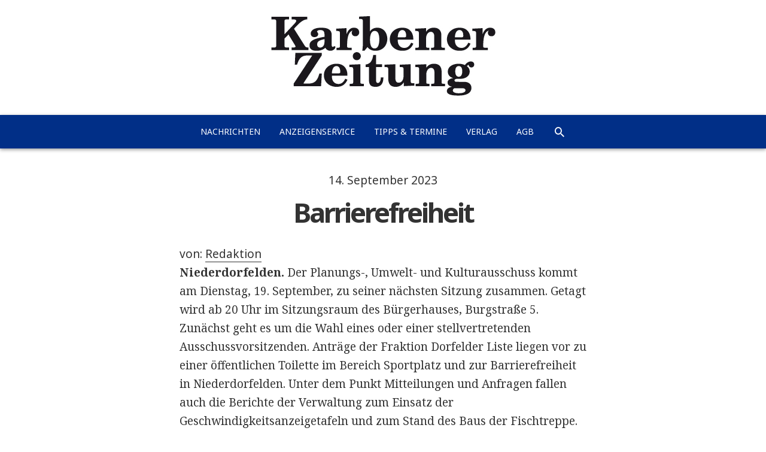

--- FILE ---
content_type: text/html; charset=UTF-8
request_url: https://www.karbener-zeitung.de/barrierefreiheit/
body_size: 4341
content:
<!DOCTYPE html><html lang="de" class="no-js"><head><meta charset="UTF-8"><meta name="viewport" content="width=device-width, initial-scale=1.0"><meta name="theme-color" content="#012f87"><link rel="profile" href="http://gmpg.org/xfn/11"><link media="all" href="https://www.karbener-zeitung.de/wp-content/cache/autoptimize/css/autoptimize_a845b93d84d59a495b0368a564ef2b38.css" rel="stylesheet" /><title>Barrierefreiheit</title><meta name="Description" content="Niederdorfelden. Der Planungs-, Umwelt- und Kulturausschuss kommt am Dienstag, 19. September, zu seiner nächsten Sitzung zusammen. Getagt wird ab 20 Uhr im Sitzungsraum des Bürgerhauses, Burgstraße 5. Zunächst geht es um die Wahl eines [&hellip;]"><link rel="shortcut icon" type="image/x-icon" href="https://www.karbener-zeitung.de/wp-content/themes/zlp_wp/resources/img/kbz/favicon_kbz.ico"><link rel="icon" type="image/png" sizes="192x192" href="https://www.karbener-zeitung.de/wp-content/themes/zlp_wp/resources/img/kbz/favicon_kbz_192x192.png"><link rel="icon" type="image/png" sizes="96x96" href="https://www.karbener-zeitung.de/wp-content/themes/zlp_wp/resources/img/kbz/favicon_kbz_96x96.png"><link rel="canonical" href="http://www.bad-vilbeler-anzeiger.de/barrierefreiheit/" /><script>(function(html){html.className = html.className.replace(/\bno-js\b/,'js')})(document.documentElement);</script> <link rel='dns-prefetch' href='//fonts.googleapis.com' /><link rel='dns-prefetch' href='//s.w.org' /><link rel='stylesheet' id='twentyfifteen-fonts-css'  href='https://fonts.googleapis.com/css?family=Noto+Sans%3A400italic%2C700italic%2C400%2C700%7CNoto+Serif%3A400italic%2C700italic%2C400%2C700%7CInconsolata%3A400%2C700&#038;subset=latin%2Clatin-ext' type='text/css' media='all' /><style id='twentyfifteen-style-inline-css' type='text/css'>.post-navigation .nav-previous { background-image: url(https://www.karbener-zeitung.de/wp-content/uploads/2023/09/wpa_IMG_685201-960x1440.jpg); }
			.post-navigation .nav-previous .post-title, .post-navigation .nav-previous a:hover .post-title, .post-navigation .nav-previous .meta-nav { color: #fff; }
			.post-navigation .nav-previous a:before { background-color: rgba(0, 0, 0, 0.4); }
		

		/* Custom Header Background Color */
		body:before,
		.site-header {
			background-color: #fc0245;
		}

		@media screen and (min-width: 59.6875em) {
			.site-header,
			.secondary {
				background-color: transparent;
			}

			.widget button,
			.widget input[type="button"],
			.widget input[type="reset"],
			.widget input[type="submit"],
			.widget_calendar tbody a,
			.widget_calendar tbody a:hover,
			.widget_calendar tbody a:focus {
				color: #fc0245;
			}
		}
	

		/* Custom Sidebar Text Color */
		.site-title a,
		.site-description,
		.secondary-toggle:before {
			color: #ffffff;
		}

		.site-title a:hover,
		.site-title a:focus {
			color: #ffffff; /* Fallback for IE7 and IE8 */
			color: rgba( 255, 255, 255, 0.7);
		}

		.secondary-toggle {
			border-color: #ffffff; /* Fallback for IE7 and IE8 */
			border-color: rgba( 255, 255, 255, 0.1);
		}

		.secondary-toggle:hover,
		.secondary-toggle:focus {
			border-color: #ffffff; /* Fallback for IE7 and IE8 */
			border-color: rgba( 255, 255, 255, 0.3);
		}

		.site-title a {
			outline-color: #ffffff; /* Fallback for IE7 and IE8 */
			outline-color: rgba( 255, 255, 255, 0.3);
		}

		@media screen and (min-width: 59.6875em) {
			.secondary a,
			.dropdown-toggle:after,
			.widget-title,
			.widget blockquote cite,
			.widget blockquote small {
				color: #ffffff;
			}

			.widget button,
			.widget input[type="button"],
			.widget input[type="reset"],
			.widget input[type="submit"],
			.widget_calendar tbody a {
				background-color: #ffffff;
			}

			.textwidget a {
				border-color: #ffffff;
			}

			.secondary a:hover,
			.secondary a:focus,
			.main-navigation .menu-item-description,
			.widget,
			.widget blockquote,
			.widget .wp-caption-text,
			.widget .gallery-caption {
				color: rgba( 255, 255, 255, 0.7);
			}

			.widget button:hover,
			.widget button:focus,
			.widget input[type="button"]:hover,
			.widget input[type="button"]:focus,
			.widget input[type="reset"]:hover,
			.widget input[type="reset"]:focus,
			.widget input[type="submit"]:hover,
			.widget input[type="submit"]:focus,
			.widget_calendar tbody a:hover,
			.widget_calendar tbody a:focus {
				background-color: rgba( 255, 255, 255, 0.7);
			}

			.widget blockquote {
				border-color: rgba( 255, 255, 255, 0.7);
			}

			.main-navigation ul,
			.main-navigation li,
			.secondary-toggle,
			.widget input,
			.widget textarea,
			.widget table,
			.widget th,
			.widget td,
			.widget pre,
			.widget li,
			.widget_categories .children,
			.widget_nav_menu .sub-menu,
			.widget_pages .children,
			.widget abbr[title] {
				border-color: rgba( 255, 255, 255, 0.1);
			}

			.dropdown-toggle:hover,
			.dropdown-toggle:focus,
			.widget hr {
				background-color: rgba( 255, 255, 255, 0.1);
			}

			.widget input:focus,
			.widget textarea:focus {
				border-color: rgba( 255, 255, 255, 0.3);
			}

			.sidebar a:focus,
			.dropdown-toggle:focus {
				outline-color: rgba( 255, 255, 255, 0.3);
			}
		}</style><!--[if lt IE 9]><link rel='stylesheet' id='twentyfifteen-ie-css'  href='https://www.karbener-zeitung.de/wp-content/themes/twentyfifteen/css/ie.css?ver=20141010' type='text/css' media='all' /> <![endif]--> <!--[if lt IE 8]><link rel='stylesheet' id='twentyfifteen-ie7-css'  href='https://www.karbener-zeitung.de/wp-content/themes/twentyfifteen/css/ie7.css?ver=20141010' type='text/css' media='all' /> <![endif]--><link rel='prev' title='Das Jubiläum kann kommen' href='https://www.karbener-zeitung.de/das-jubilaeum-kann-kommen/' /><link rel='next' title='Gemeinsame Sitzung' href='https://www.karbener-zeitung.de/gemeinsame-sitzung/' /><link rel='shortlink' href='https://www.karbener-zeitung.de/?p=154345' /><link rel="alternate" type="application/json+oembed" href="https://www.karbener-zeitung.de/wp-json/oembed/1.0/embed?url=https%3A%2F%2Fwww.karbener-zeitung.de%2Fbarrierefreiheit%2F" /><link rel="alternate" type="text/xml+oembed" href="https://www.karbener-zeitung.de/wp-json/oembed/1.0/embed?url=https%3A%2F%2Fwww.karbener-zeitung.de%2Fbarrierefreiheit%2F&#038;format=xml" /><style type="text/css" id="twentyfifteen-header-css">.site-header {
			padding-top: 14px;
			padding-bottom: 14px;
		}

		.site-branding {
			min-height: 42px;
		}

		@media screen and (min-width: 46.25em) {
			.site-header {
				padding-top: 21px;
				padding-bottom: 21px;
			}
			.site-branding {
				min-height: 56px;
			}
		}
		@media screen and (min-width: 55em) {
			.site-header {
				padding-top: 25px;
				padding-bottom: 25px;
			}
			.site-branding {
				min-height: 62px;
			}
		}
		@media screen and (min-width: 59.6875em) {
			.site-header {
				padding-top: 0;
				padding-bottom: 0;
			}
			.site-branding {
				min-height: 0;
			}
		}
			.site-title,
		.site-description {
			clip: rect(1px, 1px, 1px, 1px);
			position: absolute;
		}</style><style type="text/css" id="wp-custom-css">/*
Hier kannst du dein eigenes CSS einfügen.

Klicke auf das Hilfe-Symbol oben, um mehr zu lernen.
*/
.page-id-48268 a {
	color: #4169e1;
    border-color: #4169e1;
}</style><!--[if lt IE 9]> <script src="https://www.karbener-zeitung.de/wp-content/themes/twentyfifteen/js/html5.js"></script> <![endif]--> <script>document.addEventListener("touchstart", function(){}, true)</script> <style type="text/css">.brandcolor-bg {background-color: #012f87 !important;}
	.brandcolor-txt, .brandcolor-txt a {color: #012f87 !important;}
	.brandcolor-border {border-color: #012f87 !important;}</style></head><body class="post-template-default single single-post postid-154345 single-format-standard custom-background"><header id="masthead" role="banner"> <a href="https://www.karbener-zeitung.de/" rel="home" title="Karbener Zeitung: Startseite"> <img src="https://www.karbener-zeitung.de/wp-content/themes/zlp_wp/resources/img/kbz/logo_kbz.png" alt="Karbener Zeitung: Nachrichten aus Karben" class="aligncenter"> </a><nav id="site-navigation" class="main-navigation nav-down brandcolor-bg" role="navigation"><div class="menu-hauptnavigation-bva-kbz-container"><ul id="menu-hauptnavigation-bva-kbz" class="nav-menu"><li id="menu-item-201" class="menu-item menu-item-type-custom menu-item-object-custom menu-item-201"><a href="/">Nachrichten</a></li><li id="menu-item-288" class="menu-item menu-item-type-custom menu-item-object-custom menu-item-288"><a href="/anzeigenservice/">Anzeigenservice</a></li><li id="menu-item-93102" class="menu-item menu-item-type-post_type menu-item-object-page menu-item-93102"><a href="https://www.karbener-zeitung.de/tipps-termine/">Tipps &#038; Termine</a></li><li id="menu-item-92125" class="menu-item menu-item-type-post_type menu-item-object-page menu-item-92125"><a href="https://www.karbener-zeitung.de/verlag/">Verlag</a></li><li id="menu-item-157742" class="menu-item menu-item-type-post_type menu-item-object-page menu-item-157742"><a href="https://www.karbener-zeitung.de/agb/">AGB</a></li><li id="menu-item-search" class="menu-item"><a href="https://www.karbener-zeitung.de/?s=&#038;post_type=post" class="icon-search"></a></li></ul></div></nav></header><div id="page" class="hfeed site"> <a class="skip-link screen-reader-text" href="#content">Zum Inhalt springen</a><main id="main" class="site-main site-content content-area" role="main"><article id="post-154345" class="post-154345 post type-post status-publish format-standard hentry category-pruefen"><header class="entry-header"> <span class="posted-on"><span class="screen-reader-text">Veröffentlicht am </span><a href="https://www.karbener-zeitung.de/barrierefreiheit/" rel="bookmark"><time class="entry-date published" datetime="2023-09-14T07:00:57+00:00">14. September 2023</time><time class="updated" datetime="2023-09-14T12:12:43+00:00">14. September 2023</time></a></span><div class="cat-links brandcolor-border brandcolor-txt"><span class="screen-reader-text">Kategorien</span></div><h1 class="entry-title">Barrierefreiheit</h1></header><div class="entry-content"><div><span class="byline"><span class="author vcard">von: <span class="screen-reader-text">Autor </span><a href="https://www.karbener-zeitung.de/author/redaktion/">Redaktion</a></span></span></div><p><strong>Niederdorfelden.</strong> Der Planungs-, Umwelt- und Kulturausschuss kommt am Dienstag, 19. September, zu seiner nächsten Sitzung zusammen. Getagt wird ab 20 Uhr im Sitzungsraum des Bürgerhauses, Burgstraße 5. Zunächst geht es um die Wahl eines oder einer stellvertretenden Ausschussvorsitzenden. Anträge der Fraktion Dorfelder Liste liegen vor zu einer öffentlichen Toilette im Bereich Sportplatz und zur Barrierefreiheit in Niederdorfelden. Unter dem Punkt Mitteilungen und Anfragen fallen auch die Berichte der Verwaltung zum Einsatz der Geschwindigkeitsanzeigetafeln und zum Stand des Baus der Fischtreppe. (cwi)</p><ul class="share-buttons"><li> <a href="https://www.facebook.com/sharer/sharer.php?u=https%3A%2F%2Fwww.karbener-zeitung.de%2Fbarrierefreiheit%2F&t=Barrierefreiheit" class="icon-facebook" title="Facebook" target="_blank" rel="nofollow" style="background-color: #3b5998;"></a></li><li> <a href="https://twitter.com/intent/tweet?source=https%3A%2F%2Fwww.karbener-zeitung.de%2Fbarrierefreiheit%2F&text=Barrierefreiheit%20https%3A%2F%2Fwww.karbener-zeitung.de%2F%3Fp%3D154345"
 class="icon-twitter" target="_blank" title="Twitter" rel="nofollow" style="background-color: #55acee;"></a></li><li> <a href="https://plus.google.com/share?url=https%3A%2F%2Fwww.karbener-zeitung.de%2Fbarrierefreiheit%2F" class="icon-googleplus" target="_blank" title="Google+" rel="nofollow" style="background-color: #dc4e41;"></a></li><li> <a href="mailto:?subject=Barrierefreiheit&body=https%3A%2F%2Fwww.karbener-zeitung.de%2Fbarrierefreiheit%2F" class="icon-email" target="_blank" title="E-Mail"
 rel="nofollow" style="background-color: #808080;"></a></li></ul></div></article></main></div><footer id="colophon" class="site-footer" role="contentinfo"><nav class="footer container-fluid" role="navigation"><div class="menu-footer-bva-kbz-ule-container"><ul id="menu-footer-bva-kbz-ule" class="nav-menu"><li id="menu-item-92126" class="menu-item menu-item-type-post_type menu-item-object-page menu-item-92126"><a href="https://www.karbener-zeitung.de/archiv/">Archiv</a></li><li id="menu-item-61118" class="menu-item menu-item-type-post_type menu-item-object-page menu-item-61118"><a href="https://www.karbener-zeitung.de/impressum/">Impressum</a></li><li id="menu-item-92128" class="menu-item menu-item-type-post_type menu-item-object-page menu-item-92128"><a href="https://www.karbener-zeitung.de/kontakt/">Kontakt</a></li><li id="menu-item-61120" class="menu-item menu-item-type-custom menu-item-object-custom menu-item-61120"><a target="_blank" href="http://www.zlp-online.de/">ZLP-Online.de</a></li></ul></div></nav><div class="container"><div id="search-14" class="footer_widget"><form role="search" method="get" class="search-form row clear" action="https://www.karbener-zeitung.de/"> <label class="col-xs-7 col-md-8 col-lg-9"> <span class="screen-reader-text">Suche nach:</span> <input type="search" class="search-field" placeholder="Suche..." value="" name="s" title="Suche nach:" /> </label><div class="row col-xs-5 col-md-4 col-lg-3"><div class="col-xs-10"> <select name="post_type"><option value="post"  selected="selected">Artikel</option><option value="anzeigenservice" >Anzeigen</option> </select></div><div class="col-xs-2 search-action"> <input type="submit" class="search-submit icon" value="&#xe2ca;" /></div></div></form></div><div style="padding: 1em; text-transform: uppercase; font-size: 70%; text-align: center;"> &copy; 2006-2026 ZLP Zeitungsring Lokalpresse Bad Vilbel GmbH<br> Technik: <a href="https://creandi.de" target="_blank" style="font-weight: 700;">creandi</a></div></div></footer> <script type='text/javascript'>var sticky_anything_engage = {"element":".main-navigation","topspace":"0","minscreenwidth":"300","maxscreenwidth":"999999","zindex":"9999","legacymode":"1","dynamicmode":"","debugmode":"","pushup":"","adminbar":"1"};</script> <script type='text/javascript'>var screenReaderText = {"expand":"<span class=\"screen-reader-text\">Untermen\u00fc anzeigen<\/span>","collapse":"<span class=\"screen-reader-text\">Untermen\u00fc verbergen<\/span>"};</script> <script defer src="https://www.karbener-zeitung.de/wp-content/cache/autoptimize/js/autoptimize_d54c9153d8d067835ed9ca1cdac8f782.js"></script></body></html>